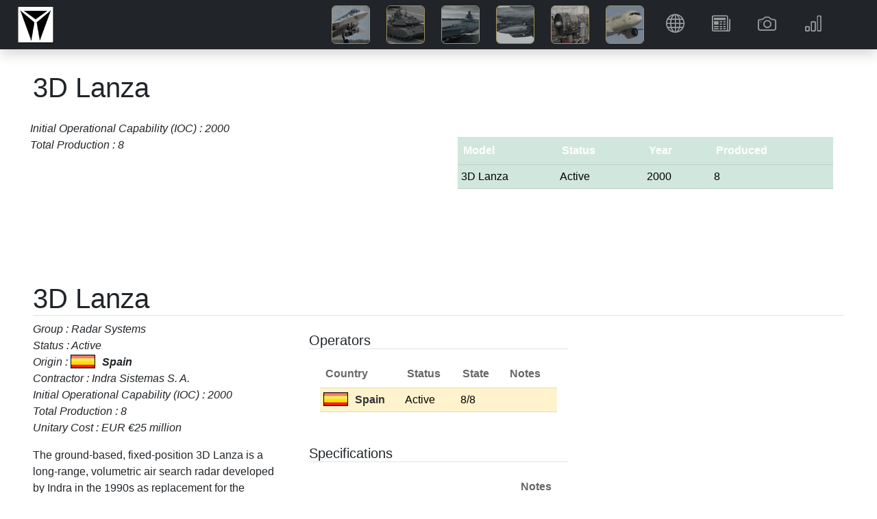

--- FILE ---
content_type: text/html; charset=utf-8
request_url: https://deagel.com/Components/3D%20Lanza/a002887
body_size: 14065
content:
<!DOCTYPE html>
<html lang="en"><head><!--bl:25--><title></title><!--/bl:25--><!--bl:26--><meta name="description" content="" />
    <meta name="keywords" content="" />
    <link rel="canonical" href="https://www.deagel.com/">
    <meta property="og:locale" content="en_US">
    <meta property="og:type" content="article" /><meta property="og:url" content="https://www.deagel.com/Components/3D Lanza/a002887" />
    <meta property="og:site_name" content="Guide to Military Equipment and Civil Aviation"><!--/bl:26-->
    <meta charset="utf-8">
    <meta name="viewport" content="width=device-width, initial-scale=1.0, maximum-scale=1.0, user-scalable=no">
    <meta name="robots" content="index, follow">
    <base href="/">
    <link href="css/bootstrap.min.css" rel="stylesheet">
    <link href="css/app.css" rel="stylesheet">
    <link href="css/custom.min.css?v=1" rel="stylesheet">
    <link href="css/bootstrap-icons-1.9.1/bootstrap-icons.css" rel="stylesheet">
    <link rel="stylesheet" href="_content/Radzen.Blazor/css/material-base.css"></head>
<body><div class="fixed-top m-auto col-12 col-xl-11" style="position:fixed; top:0;z-index:-100"><div class="me-0" id="intro"></div></div>

<nav class="navbar navbar-expand-md navbar-dark fixed-top bg-dark m-auto col-12 shadow"><a href="/"><img src="img/3a3.png" height="56" class="navbar-brand ms-4 p-0"></a>
    
    <button class="navbar-toggler me-2" type="button" data-bs-toggle="collapse" data-bs-target="#navbarCollapse" aria-controls="navbarCollapse" aria-expanded="false" aria-label="Toggle navigation"><span class="navbar-toggler-icon"></span></button>
    <div class="collapse navbar-collapse" id="navbarCollapse"><ul class="navbar-nav ms-auto me-2  me-lg-5"><li class="d-none d-md-inline me-1 me-xl-5 pt-4 text-white"><em><b></b></em></li>


            <li class="ms-4 ms-md-0 me-1 me-xl-4"><a href="/Aerospace Forces" class="nav-link icon-img p-md-0"><img src="img/3a31.jpg" width="56" alt="Aerospace Forces" class="border border-warning rounded-2"> <span class="d d-md-none ms-3">Aerospace Forces</span></a></li>
            <li class="ms-4 ms-md-0 me-1 me-xl-4"><a href="/Armies" class="nav-link icon-img p-md-0"><img src="img/3a32.jpg" width="56" alt="Armies" class="border border-warning rounded-2"> <span class="d d-md-none ms-3">Armies</span></a></li>
            <li class="ms-4 ms-md-0 me-1 me-xl-4"><a href="/Navies" class="nav-link icon-img p-md-0"><img src="img/3a33.jpg" width="56" alt="Navies" class="border border-warning rounded-2"> <span class="d d-md-none ms-3">Navies</span></a></li>
            <li class="ms-4 ms-md-0 me-1 me-xl-4"><a href="/Weapons" class="nav-link icon-img p-md-0"><img src="img/3a34.jpg" width="56" alt="Weapons" class="border border-warning rounded-2"> <span class="d d-md-none ms-3">Weapons</span></a></li>
            <li class="ms-4 ms-md-0 me-1 me-xl-4"><a href="/Components" class="nav-link icon-img p-md-0"><img src="img/3a35.jpg" width="56" alt="Components" class="border border-warning rounded-2"> <span class="d d-md-none ms-3">Components</span></a></li>
            <li class="ms-4 ms-md-0 me-1 me-xl-4"><a href="/Civil Aviation" class="nav-link icon-img p-md-0"><img src="img/3a36.jpg" width="56" alt="Civil Aviation" class="border border-warning rounded-2"> <span class="d d-md-none ms-3">Civil Aviation</span></a></li>


            <li class="ms-5 ms-md-0 me-1 me-lg-4"><a class="nav-link" href="/Country"><i class="bi bi-globe"></i> <span class="d d-md-none ms-4">Countries</span></a></li>
            <li class="ms-5 ms-md-0 me-1 me-lg-4"><a class="nav-link" href="/News"><i class="bi bi-newspaper"></i> <span class="d d-md-none ms-4">News</span></a></li>
            <li class="ms-5 ms-md-0 me-1 me-lg-4"><a class="nav-link" href="/Photo"><i class="bi bi-camera"></i> <span class="d d-md-none ms-4">Gallery</span></a></li>
            <li class="ms-5 ms-md-0 me-1 me-lg-4"><a class="nav-link" href="/Reports"><i class="bi bi-bar-chart"></i> <span class="d d-md-none ms-4">Reports</span></a></li></ul></div></nav>

<main b-n8h4c59eqs><div style="height: 100px;" b-n8h4c59eqs>&nbsp;</div>
    <!--Blazor:{"type":"server","prerenderId":"0e5bac84ab0a4138ac5e92a4716dec0f","key":{"locationHash":"157ADC0D5D97A03E628240A849459E51031467CF10E005D48D984520DE821486:0","formattedComponentKey":""},"sequence":0,"descriptor":"CfDJ8N6qL0CMCCRLrVFJONlCiFV0iBiLdGVbqMSbxIagsKa28ItKgAVkr0M1aF7AoG800aaJ8RrLWiuIJyf16C4B6cG25AkrqmmrD6bNuJ65QgRrk\u002B/\u002BawRpbnjl93mfK8FFW8ued64r3jKH3cXoIHmGRy8GKUDXq7\u002B/nBV6H3O2EP3GBK\u002BhBJgZzMO3Y7cgfCURF4ETCMvSWzW1zQkQ6OCKh3/pwamgJCrYnfuHxDUUrGT2b2kyQbVNH92MyDQJp6MMAc\u002BvXeskSvCqWZ7uw8U70U64rezEKeHaElxJFS8YZN80KrkGE1M/FHgobKNGN00iWQHvtDm0DjLE7I75zMb/E4/CkfNeNitPW/rYf9Lbn8jBaRAYb5qGvM7uCx8/E20k/VQA9CLwQoK9SHafSziu52GbUufPF2DTEMq0o26y7gY50Q4t7Lq6Bf68IL2ne4ZNKx3Cku3UV42FX7/V1wH7lrhTYRAtWvr8cJEKaUX5HYVw/BKzy/E8rd/5zJezeuG5Mtw9xK4BBi\u002BHKzzsI6Mm\u002B7nk9Y8tiYeVU\u002BKtKDknm5X7axPgBEeJhaThmHBjEfZOHkB236wZT9\u002BPmBH/OGS5B491FxW15w6CA/2n8ADgd0Eh7uJFn9WRzeOnwZD4Ss8qn6XKwwY/YgY8BHLd61FfDa/KqytDZS5XYI06JDCEZfHmfY8CDt6PLrTeylXVFPlL0QDK9FVXg2jM1KiDXa5y3l2TgdiTMEPZ0RnwBpCnpohWb5x9MhJvCRef/T9\u002BbVuCYwJGlbZkaebjU6goBrvgbgBQz7\u002BZ1Iz0qB/rYksSvqc51fzULJ9g9csvfIH/Fct3Gw3tZxRAfd6Tz4JfQJiDEYUa4whVFbn54kD6N5QLA9BhlgWwEmorRoUGUDWv3T3jbQG649bIvhneM69x8WuDGA8="}--><!--bl:18--><!--bl:19--><!--bl:21--><!--bl:23--><!--/bl:23--><!--/bl:21-->

<!--bl:22--><!--bl:24--><!--/bl:24--><!--/bl:22--><!--/bl:19--><!--bl:20--><div class="spinner-border text-info" style="width:300px; height:300px" role="status"><span class="visually-hidden">Loading...</span></div><!--/bl:20--><!--/bl:18--><!--Blazor:{"prerenderId":"0e5bac84ab0a4138ac5e92a4716dec0f"}-->

    <div id="blazor-error-ui" b-n8h4c59eqs>
        An unhandled error has occurred.
        <a href class="reload" b-n8h4c59eqs>Reload</a>
        <a class="dismiss" b-n8h4c59eqs>🗙</a></div>

    <div class="container px-4 py-5 bg-white" b-n8h4c59eqs><p class="text-center bg-white py-5 text-muted" b-n8h4c59eqs>Copyright &#xA9; 2003-2026 deagel.com website. All rights reserved.</p></div></main>


<div class="rz-notification" style="position:fixed;z-index:1002;top:100px;float:right;right:10px;">
</div>


        
    
    <div class="modal fade" id="cs" tabindex="-1" aria-labelledby="cookieconsentLabel1" aria-hidden="true" data-mdb-backdrop="static" data-mdb-keyboard="false"><div class="modal-dialog modal-sm d-flex justify-content-center"><div class="modal-content text-center"><div class="modal-header d-flex justify-content-center"><h5 class="modal-title text-primary" id="cookieconsentLabel1">Cookies & Privacy</h5></div>
                <div class="modal-body p-4">
                    This website uses cookies to ensure you get the best experience on our website.
                </div>
                <div class="modal-footer d-flex justify-content-center"><button type="button" class="btn btn-primary" data-mdb-dismiss="modal" onclick="gdprClick()">Confirm</button></div></div></div></div>

    <script src="_framework/blazor.web.js"></script>
    <script src="js/jquery.min.js"></script>
    <script src="js/bootstrap.bundle.min.js"></script>
    <script src="js/custom2.min.js?v=1"></script>
    <script src="_content/Radzen.Blazor/Radzen.Blazor.js"></script>

    <script type="text/javascript">

        $(window).on('load', function () {
            setTimeout(() => {
                if (getCookie('gdpr') != 'true' || getCookie('gdpr') == null) {
                    $('#cs').modal('show');
                }
            }, "5000");
        });

        function setCookie(name, value, days) {
            var expires = "";
            if (days) {
                var date = new Date();
                date.setTime(date.getTime() + (days * 24 * 60 * 60 * 1000));
                expires = "; expires=" + date.toUTCString();
            }
            document.cookie = name + "=" + (value || "") + expires + "; path=/";
        }

        function gdprClick() {
            setCookie('gdpr', 'true', 365);
            $('#cs').modal('hide');
        }

        window.getCookie = function (name) {
            var match = document.cookie.match(new RegExp('(^| )' + name + '=([^;]+)'));
            if (match) return match[2];
        }
    </script></body></html><blazor-ssr><template blazor-component-id="25"><title>3D Lanza</title></template><template blazor-component-id="26"><meta name="description" content="3d lanza" />
    <meta name="keywords" content="Components Radar Systems 3d lanza" />
    <link rel="canonical" href="https://www.deagel.com/">
    <meta property="og:locale" content="en_US">
    <meta property="og:type" content="article" /><meta property="og:url" content="https://www.deagel.com/Components/3D Lanza/a002887" />
    <meta property="og:site_name" content="Guide to Military Equipment and Civil Aviation"><meta property="article:published_time" content="2013-10-29T10:25:24&#x2B;00:00" /></template><template blazor-component-id="18"><!--bl:19--><!--bl:21--><!--bl:23--><!--/bl:23--><!--/bl:21-->

<!--bl:22--><!--bl:24--><!--/bl:24--><!--/bl:22--><!--/bl:19--><div class="px-0 px-xl-5 py-1 bg-white m-auto col-10 col-lg-11 col-xl-12"><!--bl:27--><h1 class="pb-2">3D Lanza</h1>

<div class="row g3"><div class="col-12 col-lg-6 p-2"><p class="fst-italic">Initial Operational Capability (IOC) : 2000 <br/>Total Production : 8 <br/></p>
        <p class="pe-3"></p></div>
    <div class="col-12 col-lg-6"><div class="table-responsive m-0 m-md-3 py-3"><table class="table table-success"><thead><tr><th scope="col">Model</th>
                        <th scope="col">Status</th>
                        <th scope="col">Year</th>
                        <th scope="col">Produced</th></tr></thead>
                <tbody><tr><td>3D Lanza</td>
                            <td>Active</td>
                            <td>2000</td>
                            <td>8</td></tr></tbody></table></div></div></div><!--/bl:27-->
        <!--bl:28--><!--bl:31--><a id="001"></a>
        <br><br><br>
        <h1 class="border-bottom pt-3">3D Lanza</h1>
        <div class="row"><div class="col-12 col-lg-6 col-xl-4"><p class="fst-italic">Group : Radar Systems <br/>Status : Active <br/>Origin : <img src=img/flags/c0187.png class=c /><b>Spain</b> <br/>Contractor : Indra Sistemas S. A. <br/>Initial Operational Capability (IOC) : 2000 <br/>Total Production : 8 <br/>Unitary Cost : EUR €25 million <br/></p>
                <p class="pe-3"><p>The ground-based, fixed-position 3D Lanza is a long-range, volumetric air search radar developed by Indra in the 1990s as replacement for the Spanish Air Force AN/FPS-113 and AN/FPS-90 surveillance radars. The 3D Lanza is intended to serve military operators as a 3D air surveillance radar and civilian customers as real-time air traffic control radar. The radar is capable of detecting air targets at altitudes of up to 100,000-ft (30,000 meters) at ranges between 10 and 470 kilometers. The ground stations equipped with this radar operate 24/7 automatically with a minimum of specialized crew relaying the data to remote command and control (C2) centers. The Spanish Air Force procured eight 3D Lanza radars for its air surveillance stations across the country. Each radar system is valued at 25 million Euro.</p>
</p></div>
            <div class="col-12 col-lg-6 col-xl-8"><div class="row"><!--bl:32--><div class="col-12 col-xl-6"><!--bl:33--><h5 class="border-bottom pt-3">Operators</h5>
    <div class="table-responsive m-3"><table class="table default table-warning"><thead><tr><th scope="col">Country</th>
                    <th scope="col">Status</th>
                    <th scope="col">State</th>
                    <th scope="col" class="d-none d-md-table-cell">Notes</th></tr></thead>
            <tbody><tr><td><a href="Country/Spain"><img src="img/flags/c0187.png" />Spain</a></td><td>Active</td>
                        <td>8/8</td>
                        <td class="d-none d-md-table-cell"></td></tr></tbody></table></div><!--/bl:33-->
            <!--bl:34--><h5 class="border-bottom pt-3">Specifications</h5>
    <div class="table-responsive m-3"><table class="table default"><thead><tr><th scope="col"></th>
                    <th scope="col"></th>
                    <th scope="col" class="d-none d-md-table-cell">Notes</th></tr></thead>
            <tbody><tr><th colspan="3">Performance</th></tr><tr><td>Max Detection Range</td>
                        <td>470 kilometer</td>
                        <td></td></tr><tr><td>Max Detection Range in Altitude</td>
                        <td>100,000 foot</td>
                        <td></td></tr><tr><td>Min Detection Range</td>
                        <td>10 kilometer</td>
                        <td></td></tr></tbody></table></div><!--/bl:34--></div><!--/bl:32--></div></div></div><!--/bl:31--><!--/bl:28-->
        <!--bl:29--><!--/bl:29-->
        <!--bl:30--><!--/bl:30-->
        <div class="container px-2 py-5 bg-white"><h2 class="pb-2 border-bottom fs-4">Notes</h2>

            <div class="row g-3 row-cols-1 row-cols-lg-2"><div class="feature col"><sup>*</sup> Prime Contractor<br>
                    <b>State</b> Latest Known holdings/Original Procurement<br>
                    <b>Com</b> - Date of Commissioning <br>
                    <b>Decom</b> - Date of Decommissioning <br></div>
                <div class="feature col"><p class="text-muted"></p></div></div></div></div></template><blazor-ssr-end></blazor-ssr-end></blazor-ssr><!--Blazor-Server-Component-State:CfDJ8N6qL0CMCCRLrVFJONlCiFW69iWHJmF2zlzV9gWLsAec+OEmFMdCIhym2YtZKuSH2wBP9H+aeUu/RqwSNGo8zLaNbOvN76ZanK74pnea+WV+wxs169z36XYwKvX/v0gnxm/HUT+fvidNeKncy+LxcIt/XObkZ+7P4f/LvMLAExodNU+3ulW4LtrNiwcIrbnEj/+blEDBZXcHL92bBRTEKtEzF9f8N8t+nvuDssrM9OPkwo6JPv24/SpIVE6P2U/oyNO7Xv8IOfUX/HctQcR27+A5Em8YFp9y+L56X+cFqhhMuWbCH95OVlreqrvSgmsLZ7niMxUF6yMWdF7KVj3lKIWGQQ3d7or04XcrOKU/Ay4NnuGcWzQNN4If63MlgQamKFqKBFfSknNy9DUbxWL47LXc2jMCGa6BaU6gdZJtz943kNJhIp4U7ET1MHpxdn4NFOclU7IJ82jDSiyzG3mN7PxC4/HIAXktLWBd0wS+0Vu0fvLe+ux3rg6JdwDXtPOeRQNIVFN/H9TxCGaNhCKI2Xql19sWEMPeyli0+1ma1dbT-->

--- FILE ---
content_type: text/css
request_url: https://deagel.com/css/app.css
body_size: 2598
content:
/*@import url('open-iconic/font/css/open-iconic-bootstrap.min.css');
*/
html, body {
    font-family: 'Helvetica Neue', Helvetica, Arial, sans-serif;
}

h1:focus {
    outline: none;
}

a, .btn-link {
    color: #0071c1;
}

.btn-primary {
    color: #fff;
    background-color: #1b6ec2;
    border-color: #1861ac;
}

.content {
    padding-top: 1.1rem;
}

.valid.modified:not([type=checkbox]) {
    outline: 1px solid #26b050;
}

.invalid {
    outline: 1px solid red;
}

.validation-message {
    color: red;
}

#blazor-error-ui {
    background: lightyellow;
    bottom: 0;
    box-shadow: 0 -1px 2px rgba(0, 0, 0, 0.2);
    display: none;
    left: 0;
    padding: 0.6rem 1.25rem 0.7rem 1.25rem;
    position: fixed;
    width: 100%;
    z-index: 1000;
}

    #blazor-error-ui .dismiss {
        cursor: pointer;
        position: absolute;
        right: 0.75rem;
        top: 0.5rem;
    }

.blazor-error-boundary {
    background: url([data-uri]) no-repeat 1rem/1.8rem, #b32121;
    padding: 1rem 1rem 1rem 3.7rem;
    color: white;
}

    .blazor-error-boundary::after {
        content: "An error has occurred."
    }
